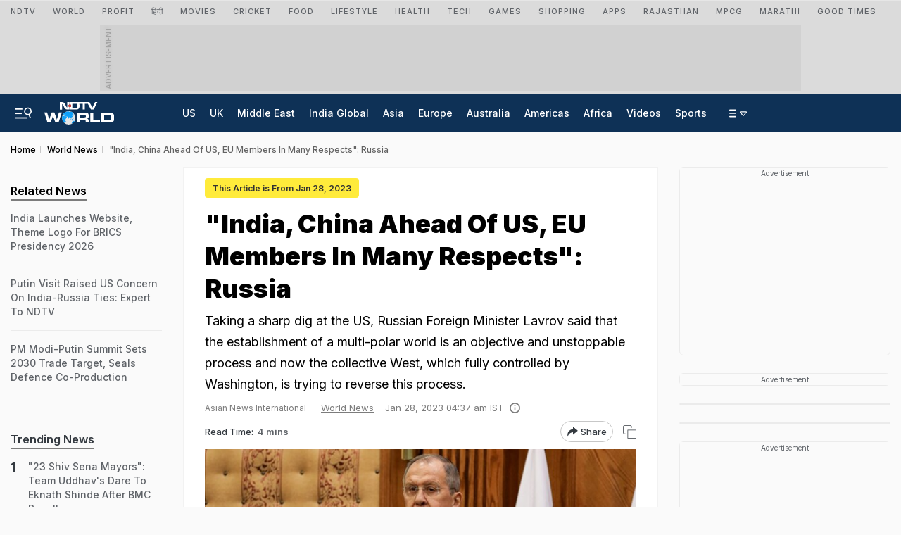

--- FILE ---
content_type: text/html; charset=utf-8
request_url: https://www.google.com/recaptcha/api2/aframe
body_size: 136
content:
<!DOCTYPE HTML><html><head><meta http-equiv="content-type" content="text/html; charset=UTF-8"></head><body><script nonce="29ABDwBZPsYsg1TUxh0Iow">/** Anti-fraud and anti-abuse applications only. See google.com/recaptcha */ try{var clients={'sodar':'https://pagead2.googlesyndication.com/pagead/sodar?'};window.addEventListener("message",function(a){try{if(a.source===window.parent){var b=JSON.parse(a.data);var c=clients[b['id']];if(c){var d=document.createElement('img');d.src=c+b['params']+'&rc='+(localStorage.getItem("rc::a")?sessionStorage.getItem("rc::b"):"");window.document.body.appendChild(d);sessionStorage.setItem("rc::e",parseInt(sessionStorage.getItem("rc::e")||0)+1);localStorage.setItem("rc::h",'1768720770506');}}}catch(b){}});window.parent.postMessage("_grecaptcha_ready", "*");}catch(b){}</script></body></html>

--- FILE ---
content_type: application/javascript; charset=utf-8
request_url: https://fundingchoicesmessages.google.com/f/AGSKWxUisoEtVNEW8Ya6Jkprk4nOv6Mva_Nunuhg0VzY-KFoM6xfI0Cw9iFp8grXKgNE3KCbrN6X0dulZWRqfvuhs_b5PKf8m42sAMJ7VAki8lX5psGWG0hRe2GN9h7G00010DtOpx7Z7pcUdLAWWj2VGLpiPJYxdd6XIT7aMbLE-38hd1in2f2IGpCa9zty/_/displayad?/AdsAsync./dtiadvert125x125..com/gads//rcom-video-ads.
body_size: -1290
content:
window['202de52e-cb9a-4a09-9db6-7563b4b2932f'] = true;